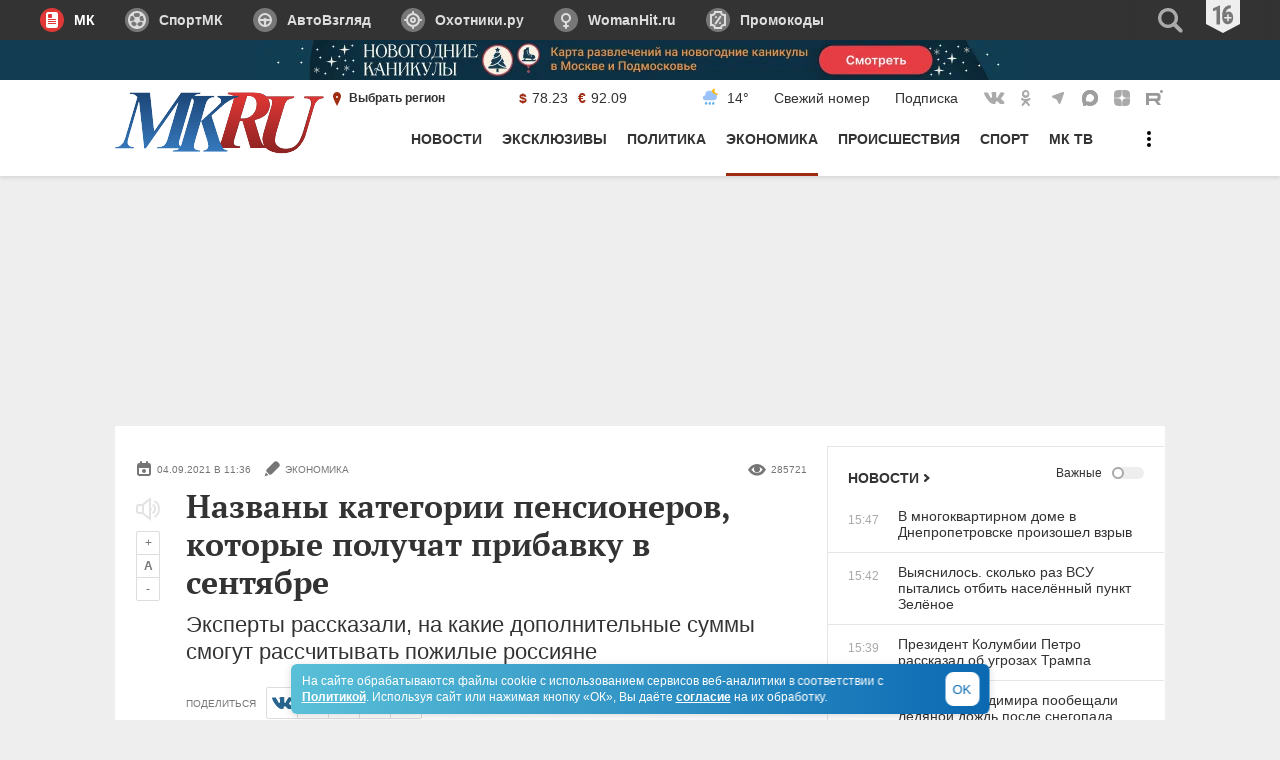

--- FILE ---
content_type: text/html
request_url: https://tns-counter.ru/nc01a**R%3Eundefined*mk_ru/ru/UTF-8/tmsec=mk_ru/886456867***
body_size: 16
content:
8BD07C306960F9B7G1767963063:8BD07C306960F9B7G1767963063

--- FILE ---
content_type: image/svg+xml
request_url: https://www.mk.ru/media/mkru2020/img/zen-subscribe.svg
body_size: 4117
content:
<?xml version="1.0" encoding="UTF-8"?>
<svg xmlns="http://www.w3.org/2000/svg" xmlns:xlink="http://www.w3.org/1999/xlink" width="122px" height="125px" viewBox="0 0 122 125" version="1.1">
  <title>podpiska / yandex_2</title>
  <g id="podpiska-/-yandex_2" stroke="none" stroke-width="1" fill="none" fill-rule="evenodd">
    <path d="M29.001,62.606 C33.2066932,62.7341367 35.1303299,62.8391357 36.6646148,64.3376291 C38.1619898,65.8715698 38.2680053,67.7944868 38.3948569,71.9979789 C33.1966586,71.9431296 29,67.7116559 29,62.5 L29.001,62.606 Z M47.9994164,62.6064047 C47.9423748,67.80409 43.711191,72 38.5,72 L38.605,71.998 L38.6165578,71.6277834 C38.7396337,67.6800921 38.882687,65.8258045 40.3354644,64.3376291 C41.8232558,62.8845446 43.6771595,62.7417798 47.623817,62.6183607 Z M63.2185355,54.6225075 L63.2185355,66.9077997 L64.4754136,66.9077997 L64.4754136,71.7759993 L62.2415367,71.7759993 L62.2415367,68.864354 L54.9088035,68.864354 L54.9088035,71.7759993 L52.6479022,71.7759993 L52.6479022,66.9077997 L53.641886,66.9077997 C54.0565983,66.2475394 54.3573909,65.0113573 54.5442636,63.1992534 C54.7311363,61.3871495 54.8526496,58.5282342 54.9088035,54.6225075 L63.2185355,54.6225075 Z M78.6718763,58.3420786 C81.5699955,58.3420786 82.8824439,60.3079934 82.6092217,64.239823 L82.5864,64.5310263 L76.7166509,64.5310263 C76.826555,66.2580946 77.6098448,67.1216287 79.06652,67.1216287 C80.419147,67.1216287 81.4868596,66.8570744 82.2696577,66.3279658 L82.4452458,66.2011676 L82.4452458,68.1153312 C81.8450377,68.4870285 81.2844852,68.7340684 80.7635881,68.8564509 C80.242489,68.9788809 78.7176174,69.2276718 77.4290275,68.8564509 C76.3007521,68.5314139 75.5558902,68.0980331 74.8266769,66.867631 C74.5900539,66.4683769 74.3770136,65.6895087 74.187556,64.5310263 C74.2082978,60.4050612 75.7030713,58.3420786 78.6718763,58.3420786 Z M68.9201371,58.3738709 C70.8726177,58.1358328 72.894393,59.2542615 72.894393,61.065458 C72.894393,62.2729223 72.3209919,63.0874451 71.1741897,63.5090264 C71.8272468,63.6703665 72.321835,63.9699466 72.6579541,64.4077665 C73.1621329,65.0644963 73.1621329,65.6069635 73.1621329,66.289159 C73.1621329,68.2954216 71.0861585,69.001529 69.1465861,69.001529 C67.8535378,69.001529 66.7403977,68.7454495 65.8071659,68.2332905 L65.8071659,68.2332905 L65.8071659,66.2054138 C66.5873221,66.6783069 67.6021374,66.9770248 68.8516118,67.1015677 C70.7258234,67.288382 70.9405516,65.8732421 70.4375245,65.0201971 C70.1021732,64.4515005 69.123232,64.2473569 67.5007009,64.4077665 L67.5007009,64.4077665 L67.5007009,62.7356269 L67.5007009,62.7356269 L69.2312351,62.7356269 C69.7424897,62.7356269 70.1889299,62.4296143 70.3355533,62.0299052 C70.439017,61.7478533 70.5968028,60.8280584 69.8508325,60.4128745 C69.4569081,60.1936284 69.0630873,60.1379851 68.4363718,60.2116197 C67.478718,60.3241372 66.7027188,60.60875 66.1083741,61.065458 L66.1083741,61.065458 L66.1083741,59.1491905 C66.6812291,58.7910028 67.6184834,58.532563 68.9201371,58.3738709 Z M86.669072,58.5665158 L86.669072,62.6112001 L89.9765315,62.6112001 L89.9765315,58.5665158 L92.4425444,58.5665158 L92.4425444,68.8657547 L89.9765315,68.8657547 L89.9765315,64.5315828 L86.669072,64.5315828 L86.669072,68.8657547 L84.2728941,68.8657547 L84.2728941,58.5665158 L86.669072,58.5665158 Z M60.7752849,56.5233409 L57.0876457,56.5233409 C57.0110945,60.0877398 56.8936023,62.5707071 56.735169,63.9722427 C56.5880524,65.2736687 56.3957807,66.1988056 56.1583539,66.7476535 L56.1027615,66.867631 L60.7752849,66.867631 L60.7752849,56.5233409 Z M78.4529295,60.2031146 C77.3832611,60.2990427 76.8017336,61.1510161 76.7083469,62.7590348 L80.197512,62.7590348 C80.1041253,60.95916 79.5225978,60.1071866 78.4529295,60.2031146 Z M38.395,53.001 C38.2681073,57.2077335 38.1627123,59.1317819 36.6646148,60.6660352 C35.1304535,62.1647562 33.2070033,62.2698592 29.001017,62.3971745 C29.0557863,57.1977339 33.2876765,53 38.5,53 L38.395,53.001 Z M38.6054022,53.0005727 C43.8035504,53.0570812 48,57.2884739 48,62.5 L47.998,62.397 L47.623817,62.385652 C43.6771595,62.2622326 41.8232558,62.1194576 40.3354644,60.6660352 C38.882687,59.1782745 38.7396337,57.3239846 38.6165578,53.3762828 Z" id="Combined-Shape" fill="#35383D"></path>
    <path d="" id="Path-36" stroke="#979797"></path>
  </g>
</svg>


--- FILE ---
content_type: application/javascript
request_url: https://smi2.ru/counter/settings?payload=CIMBGMjTvpa6MzokOGY0ZGY1MTEtMjFhMy00ZDgyLWExNGQtNjUzNDc3ZGM3ZWRi&cb=_callbacks____0mk6vkhwa
body_size: 1519
content:
_callbacks____0mk6vkhwa("[base64]");

--- FILE ---
content_type: image/svg+xml
request_url: https://yastatic.net/weather/i/icons/confident/dark/svg/bkn_ra_n.svg
body_size: 909
content:
<svg width="32" height="32" viewBox="0 0 32 32" fill="none" xmlns="http://www.w3.org/2000/svg">
<path fill-rule="evenodd" clip-rule="evenodd" d="M11.4361 27.1882C11.0726 28.1925 9.96724 28.7093 8.96374 28.3381C7.96023 27.9742 7.44393 26.8679 7.81479 25.8636C8.05476 25.194 9.36368 24.1169 10.2072 23.4691C10.549 23.2071 11.0507 23.3891 11.1453 23.8112C11.378 24.8519 11.6834 26.5186 11.4361 27.1882Z" fill="#66AFEB"/>
<path fill-rule="evenodd" clip-rule="evenodd" d="M17.1861 27.1882C16.8226 28.1925 15.7172 28.7093 14.7137 28.3381C13.7102 27.9742 13.1939 26.8679 13.5648 25.8636C13.8048 25.194 15.1137 24.1169 15.9572 23.4691C16.299 23.2071 16.8007 23.3891 16.8953 23.8112C17.128 24.8519 17.4334 26.5186 17.1861 27.1882Z" fill="#66AFEB"/>
<path fill-rule="evenodd" clip-rule="evenodd" d="M22.9361 27.1882C22.5726 28.1925 21.4672 28.7093 20.4637 28.3381C19.4602 27.9742 18.9439 26.8679 19.3148 25.8636C19.5548 25.194 20.8637 24.1169 21.7072 23.4691C22.049 23.2071 22.5507 23.3891 22.6453 23.8112C22.878 24.8519 23.1834 26.5186 22.9361 27.1882Z" fill="#66AFEB"/>
<path fill-rule="evenodd" clip-rule="evenodd" d="M23.9473 8.33998C23.9461 8.33998 23.9449 8.33929 23.9442 8.33818C22.8969 6.52325 23.2121 4.30281 24.5586 2.84031C24.6291 2.76571 24.5877 2.64137 24.4882 2.62894C23.0708 2.45073 21.5788 2.79057 20.3023 3.71893C18.114 5.31454 17.31 8.29025 18.4 10.7728C19.8298 14.0262 23.709 15.2363 26.6972 13.5123C27.8452 12.8491 28.6824 11.8586 29.1631 10.723C29.2046 10.6277 29.1175 10.5324 29.0181 10.5573C27.075 10.9964 24.9952 10.1558 23.9504 8.34179C23.9498 8.34068 23.9486 8.33998 23.9473 8.33998V8.33998Z" fill="url(#paint0_linear_285_28475)"/>
<path fill-rule="evenodd" clip-rule="evenodd" d="M21.9107 10.541C21.5705 10.541 21.2369 10.5745 20.9167 10.6414C20.2096 7.84496 17.6947 5.77777 14.6929 5.77777C11.1441 5.77777 8.26898 8.66113 8.26898 12.2202C8.26898 12.6751 8.31567 13.1233 8.40906 13.5582C8.36237 13.5582 8.31567 13.5515 8.26898 13.5515C6.1877 13.5515 4.5 15.244 4.5 17.3313C4.5 19.4186 6.0743 20.9907 8.06218 21.0977V21.1111H21.5504V21.091C21.6705 21.0977 21.7906 21.1111 21.9107 21.1111C24.8191 21.1111 27.1806 18.7429 27.1806 15.8261C27.1806 12.9092 24.8191 10.541 21.9107 10.541Z" fill="url(#paint1_linear_285_28475)"/>
<defs>
<linearGradient id="paint0_linear_285_28475" x1="17.9917" y1="2.58331" x2="17.9917" y2="14.1401" gradientUnits="userSpaceOnUse">
<stop stop-color="#FFC227"/>
<stop offset="1" stop-color="#FFB300"/>
</linearGradient>
<linearGradient id="paint1_linear_285_28475" x1="4.5" y1="5.77777" x2="4.5" y2="21.1111" gradientUnits="userSpaceOnUse">
<stop stop-color="#9FC7FF"/>
<stop offset="1" stop-color="#9BC1F5"/>
</linearGradient>
</defs>
</svg>
